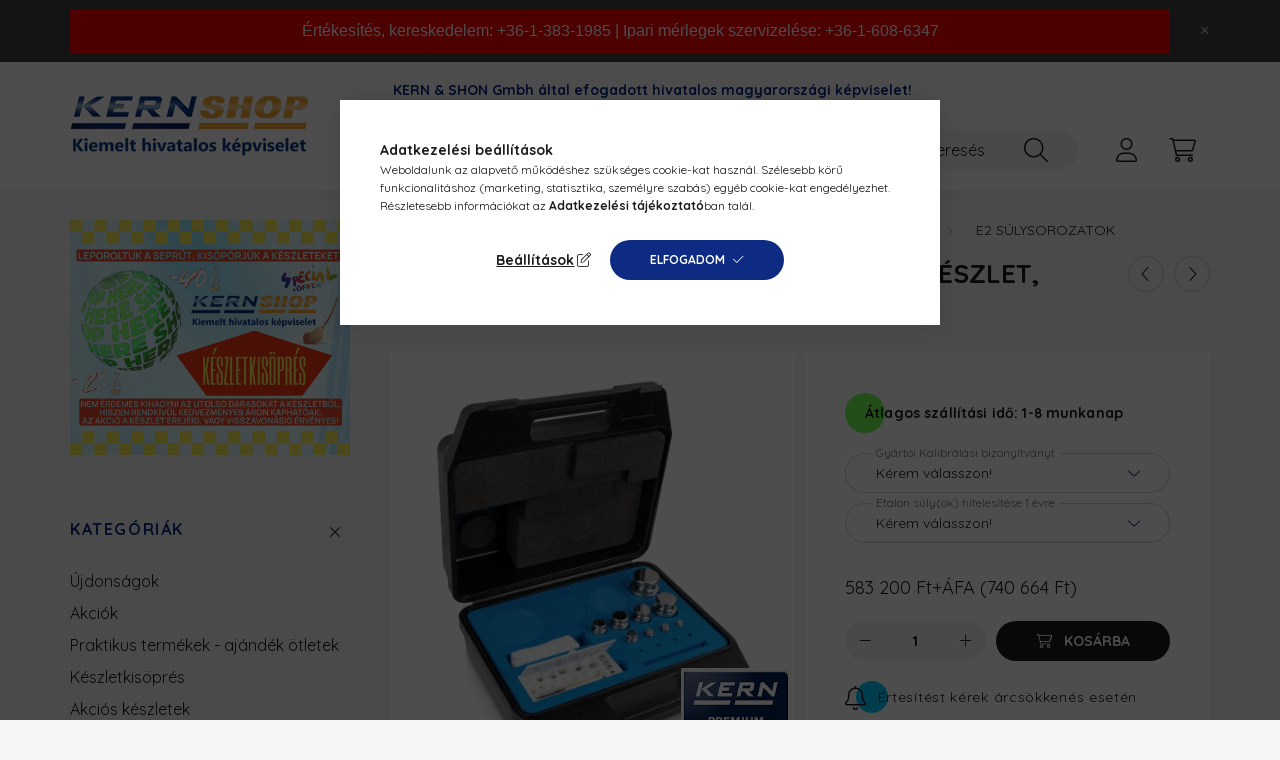

--- FILE ---
content_type: text/html; charset=UTF-8
request_url: https://kernshop.hu/shop_ajax/ajax_related_products.php?get_ajax=1&cikk=313-064&change_lang=hu&type=additional&artdet_version=1
body_size: 2817
content:
<script>
<!--
function additional_formsubmit_artlist(cikkname) {
   cart_add(cikkname,"additional_");
}
$(document).ready(function(){
	select_base_price("additional_317__unas__280",0);
	
	select_base_price("additional_318__unas__272",0);
	
	select_base_price("additional_318__unas__270",0);
	
});
// -->
</script>



        
    





		


	
	
	
	
	<div class=" products js-products type--1 carousel carousel-additional_products" >
												
			<article class="carousel-cell  product js-product page_artlist_sku_317__unas__280" data-sku="317-280" id="page_artlist_additional_317__unas__280">
				<div class="product__inner">
								
											
						<div class="product__img-outer">
						<div class="product__img-wrap product-img-wrapper">
							<div class="product__badges">
																																																																	</div>
							<div class="product__badges2">
																																						<button type="button" class="product__func-btn favourites-btn page_artdet_func_favourites_317__unas__280 page_artdet_func_favourites_outer_317__unas__280" id="page_artlist_func_favourites_317__unas__280" onclick='add_to_favourites("","317-280","page_artlist_func_favourites_317__unas__280","page_artlist_func_favourites_outer_317__unas__280","80906070");' aria-label="Kedvencekhez" data-tippy="Kedvencekhez">
												<span class="product__func-icon favourites__icon icon--favo"></span>
											</button>
																																						<button type="button" class="product__func-btn product__btn-tooltip js-product-tooltip-click" aria-haspopup="dialog" aria-label="Gyorsnézet" data-sku="317__unas__280" data-tippy="Gyorsnézet">
											<span class="product__func-icon icon--details"></span>
										</button>
																												<button type="button" class="product__func-btn product__btn-compare page_art_func_compare page_art_func_compare_317__unas__280" aria-label="Összehasonlítás"  onclick='popup_compare_dialog("317-280");' data-tippy="Összehasonlítás">
											<span class="product__func-icon icon--compare"></span>
										</button>
																																</div>
										
						<div class="stickers-wrap">
																												<div class="stickers" data-orientation="horizontal" data-position="on_bottom_right">
																														<div data-id="1475" class="sticker has-img"
								 								 								    tabindex="0" data-tippy="A Prémium Tanácsadó Partner minősítést csak az a forgalmazó kaphatja meg, aki

    rendszeresen részt vesz a képzéseken,
    ismeri a KERN és SAUTER termékeket,
    a gyártó teljes programját elérhetővé teszi (mérlegek, súlyok, mikroszkópok, Sauter műszerek),
    megfelel a Kern forgalmi és minőségi elvárásainak."
								 								 								 style="order: 7;  max-width: 70px;"
								 data-type="image">

																	<img src='https://kernshop.hu/shop_ordered/8817/pic/product_sticker/sticker_1475.png' alt="" />
								
								
								<span class="sticker-caption" style="color: #000000;font-weight: 400;font-size: 10px;"></span>							</div>
															</div>
						
			</div>
										<a class="product_link_normal" data-sku="317-280" href="https://kernshop.hu/Kern_317-280" title="KERN 317-280 Pamut kesztyű, 1 pár, súly megfogásához">
								<picture>
																		<source srcset="https://kernshop.hu/main_pic/space.gif" data-srcset="https://kernshop.hu/img/8817/317-280/182x182,r/Kern_317-280.webp?time=1531126860 1x, https://kernshop.hu/img/8817/317-280/364x364,r/Kern_317-280.webp?time=1531126860 2x" media="(max-width: 415.98px)" />
																		<source srcset="https://kernshop.hu/main_pic/space.gif" data-srcset="https://kernshop.hu/img/8817/317-280/286x286,r/Kern_317-280.webp?time=1531126860 1x, https://kernshop.hu/img/8817/317-280/572x572,r/Kern_317-280.webp?time=1531126860 2x " />
									<img class="product__img product-img js-main-img lazyload" width="286" height="286"
										 src="https://kernshop.hu/main_pic/space.gif"
										 data-src="https://kernshop.hu/img/8817/317-280/286x286,r/Kern_317-280.webp?time=1531126860"
										 alt="Kern_317-280"
										 title="Kern_317-280"
										 id="main_image_additional_317__unas__280"
									/>
								</picture>
							</a>
							<div class="product__badges3">
																							</div>
						</div>
									
											
						</div>
					<div class="product__datas">
                        						<div class="product__badges--2">
															                                <div class="product__stock badge--2 badge--stock only_stock_status to-order">
										<div class="product__stock-text product-stock-text">
																																				Átlagos szállítási idő: 1-8 munkanap
																																	</div>
									</div>
															
																											</div>
                        						<div class="product__name-wrap">
							<h2 class="product__name">
								<a class="product__name-link product_link_normal" data-sku="317-280" href="https://kernshop.hu/Kern_317-280">KERN 317-280 Pamut kesztyű, 1 pár, súly megfogásához</a>
							</h2>
						</div>
																			
																					<div class="product__params font-xs font-sm-s">
									<div class="product__params-inner">
																			<div class="product__param row gutters-5 align-items-center" data-param-type="text" data-param-id="4398295">
																							<div class="product__param-title col-6">EAN:</div>
												<div class="product__param-value col-6">
																											4045761003866
																									</div>
																					</div>
																		</div>
								</div>
													
                        						<div class="product__prices-wrap">
															
																																							<div class="product__prices with-rrp row no-gutters align-items-baseline">
																				<div class='product__price-base product-price--base'>
											<span class="product__price-base-value"><font size="4"><span class='price-net-format'><span id='price_net_netto_additional_317__unas__280' class='price_net_netto_additional_317__unas__280 price-net'>2 160</span><span class='price-currency'> Ft</span></span>+ÁFA (<span class='price-gross-format'><span id='price_net_brutto_additional_317__unas__280' class='price_net_brutto_additional_317__unas__280 price-gross'>2 743</span><span class='price-currency'> Ft</span></span>)</font></span>										</div>
																																								</div>
																																																						</div>
                        
													<div class="product__main-wrap">
																<div class="product__main row gutters-1 gutters-xs-5 row-gap-10">
																																						 											 										<input name="db_additional_317__unas__280" id="db_additional_317__unas__280" type="hidden" value="1" data-min="1" data-max="999999" data-step="1"/>
										
																				<div class="product__cart-btn-col col">
																																		<button class="product__main-btn btn-sm product__cart-btn btn" onclick="cart_add('317__unas__280','additional_');" type="button" data-text="Kosárba" aria-label="Kosárba"></button>
																					</div>
																	</div>
															</div>
						
																	</div>
				</div>
							</article>
												
			<article class="carousel-cell  product js-product page_artlist_sku_318__unas__272" data-sku="318-272" id="page_artlist_additional_318__unas__272">
				<div class="product__inner">
								
											
						<div class="product__img-outer">
						<div class="product__img-wrap product-img-wrapper">
							<div class="product__badges">
																																																																	</div>
							<div class="product__badges2">
																																						<button type="button" class="product__func-btn favourites-btn page_artdet_func_favourites_318__unas__272 page_artdet_func_favourites_outer_318__unas__272" id="page_artlist_func_favourites_318__unas__272" onclick='add_to_favourites("","318-272","page_artlist_func_favourites_318__unas__272","page_artlist_func_favourites_outer_318__unas__272","272981333");' aria-label="Kedvencekhez" data-tippy="Kedvencekhez">
												<span class="product__func-icon favourites__icon icon--favo"></span>
											</button>
																																						<button type="button" class="product__func-btn product__btn-tooltip js-product-tooltip-click" aria-haspopup="dialog" aria-label="Gyorsnézet" data-sku="318__unas__272" data-tippy="Gyorsnézet">
											<span class="product__func-icon icon--details"></span>
										</button>
																												<button type="button" class="product__func-btn product__btn-compare page_art_func_compare page_art_func_compare_318__unas__272" aria-label="Összehasonlítás"  onclick='popup_compare_dialog("318-272");' data-tippy="Összehasonlítás">
											<span class="product__func-icon icon--compare"></span>
										</button>
																																</div>
										
						<div class="stickers-wrap">
																												<div class="stickers" data-orientation="horizontal" data-position="on_bottom_right">
																														<div data-id="1475" class="sticker has-img"
								 								 								    tabindex="0" data-tippy="A Prémium Tanácsadó Partner minősítést csak az a forgalmazó kaphatja meg, aki

    rendszeresen részt vesz a képzéseken,
    ismeri a KERN és SAUTER termékeket,
    a gyártó teljes programját elérhetővé teszi (mérlegek, súlyok, mikroszkópok, Sauter műszerek),
    megfelel a Kern forgalmi és minőségi elvárásainak."
								 								 								 style="order: 7;  max-width: 70px;"
								 data-type="image">

																	<img src='https://kernshop.hu/shop_ordered/8817/pic/product_sticker/sticker_1475.png' alt="" />
								
								
								<span class="sticker-caption" style="color: #000000;font-weight: 400;font-size: 10px;"></span>							</div>
															</div>
						
			</div>
										<a class="product_link_normal" data-sku="318-272" href="https://kernshop.hu/Kern_318-272" title="KERN 318-272 Mikroszálas kendő súlyok tisztításához">
								<picture>
																		<source srcset="https://kernshop.hu/main_pic/space.gif" data-srcset="https://kernshop.hu/img/8817/318-272/182x182,r/318-272.webp?time=1757069498 1x, https://kernshop.hu/img/8817/318-272/364x364,r/318-272.webp?time=1757069498 2x" media="(max-width: 415.98px)" />
																		<source srcset="https://kernshop.hu/main_pic/space.gif" data-srcset="https://kernshop.hu/img/8817/318-272/286x286,r/318-272.webp?time=1757069498 1x, https://kernshop.hu/img/8817/318-272/572x572,r/318-272.webp?time=1757069498 2x " />
									<img class="product__img product-img js-main-img lazyload" width="286" height="286"
										 src="https://kernshop.hu/main_pic/space.gif"
										 data-src="https://kernshop.hu/img/8817/318-272/286x286,r/318-272.webp?time=1757069498"
										 alt="KERN 318-272 Mikroszálas kendő súlyok tisztításához"
										 title="KERN 318-272 Mikroszálas kendő súlyok tisztításához"
										 id="main_image_additional_318__unas__272"
									/>
								</picture>
							</a>
							<div class="product__badges3">
																							</div>
						</div>
									
											
						</div>
					<div class="product__datas">
                        						<div class="product__badges--2">
															                                <div class="product__stock badge--2 badge--stock only_stock_status to-order">
										<div class="product__stock-text product-stock-text">
																																				Átlagos szállítási idő: 1-8 munkanap
																																	</div>
									</div>
															
																											</div>
                        						<div class="product__name-wrap">
							<h2 class="product__name">
								<a class="product__name-link product_link_normal" data-sku="318-272" href="https://kernshop.hu/Kern_318-272">KERN 318-272 Mikroszálas kendő súlyok tisztításához</a>
							</h2>
						</div>
																			
																					<div class="product__params font-xs font-sm-s">
									<div class="product__params-inner">
																			<div class="product__param row gutters-5 align-items-center" data-param-type="text" data-param-id="4398295">
																							<div class="product__param-title col-6">EAN:</div>
												<div class="product__param-value col-6">
																											4045761225497
																									</div>
																					</div>
																		</div>
								</div>
													
                        						<div class="product__prices-wrap">
															
																																							<div class="product__prices with-rrp row no-gutters align-items-baseline">
																				<div class='product__price-base product-price--base'>
											<span class="product__price-base-value"><font size="4"><span class='price-net-format'><span id='price_net_netto_additional_318__unas__272' class='price_net_netto_additional_318__unas__272 price-net'>2 340</span><span class='price-currency'> Ft</span></span>+ÁFA (<span class='price-gross-format'><span id='price_net_brutto_additional_318__unas__272' class='price_net_brutto_additional_318__unas__272 price-gross'>2 972</span><span class='price-currency'> Ft</span></span>)</font></span>										</div>
																																								</div>
																																																						</div>
                        
													<div class="product__main-wrap">
																<div class="product__main row gutters-1 gutters-xs-5 row-gap-10">
																																						 											 										<input name="db_additional_318__unas__272" id="db_additional_318__unas__272" type="hidden" value="1" data-min="1" data-max="999999" data-step="1"/>
										
																				<div class="product__cart-btn-col col">
																																		<button class="product__main-btn btn-sm product__cart-btn btn" onclick="cart_add('318__unas__272','additional_');" type="button" data-text="Kosárba" aria-label="Kosárba"></button>
																					</div>
																	</div>
															</div>
						
																	</div>
				</div>
							</article>
												
			<article class="carousel-cell  product js-product page_artlist_sku_318__unas__270" data-sku="318-270" id="page_artlist_additional_318__unas__270">
				<div class="product__inner">
								
											
						<div class="product__img-outer">
						<div class="product__img-wrap product-img-wrapper">
							<div class="product__badges">
																																																																	</div>
							<div class="product__badges2">
																																						<button type="button" class="product__func-btn favourites-btn page_artdet_func_favourites_318__unas__270 page_artdet_func_favourites_outer_318__unas__270" id="page_artlist_func_favourites_318__unas__270" onclick='add_to_favourites("","318-270","page_artlist_func_favourites_318__unas__270","page_artlist_func_favourites_outer_318__unas__270","80906072");' aria-label="Kedvencekhez" data-tippy="Kedvencekhez">
												<span class="product__func-icon favourites__icon icon--favo"></span>
											</button>
																																						<button type="button" class="product__func-btn product__btn-tooltip js-product-tooltip-click" aria-haspopup="dialog" aria-label="Gyorsnézet" data-sku="318__unas__270" data-tippy="Gyorsnézet">
											<span class="product__func-icon icon--details"></span>
										</button>
																												<button type="button" class="product__func-btn product__btn-compare page_art_func_compare page_art_func_compare_318__unas__270" aria-label="Összehasonlítás"  onclick='popup_compare_dialog("318-270");' data-tippy="Összehasonlítás">
											<span class="product__func-icon icon--compare"></span>
										</button>
																																</div>
										
						<div class="stickers-wrap">
																												<div class="stickers" data-orientation="horizontal" data-position="on_bottom_right">
																														<div data-id="1475" class="sticker has-img"
								 								 								    tabindex="0" data-tippy="A Prémium Tanácsadó Partner minősítést csak az a forgalmazó kaphatja meg, aki

    rendszeresen részt vesz a képzéseken,
    ismeri a KERN és SAUTER termékeket,
    a gyártó teljes programját elérhetővé teszi (mérlegek, súlyok, mikroszkópok, Sauter műszerek),
    megfelel a Kern forgalmi és minőségi elvárásainak."
								 								 								 style="order: 7;  max-width: 70px;"
								 data-type="image">

																	<img src='https://kernshop.hu/shop_ordered/8817/pic/product_sticker/sticker_1475.png' alt="" />
								
								
								<span class="sticker-caption" style="color: #000000;font-weight: 400;font-size: 10px;"></span>							</div>
															</div>
						
			</div>
										<a class="product_link_normal" data-sku="318-270" href="https://kernshop.hu/Kern_318-270" title="KERN 318-270 Portörlő ecset súlyok tisztításához">
								<picture>
																		<source srcset="https://kernshop.hu/main_pic/space.gif" data-srcset="https://kernshop.hu/img/8817/318-270/182x182,r/Kern_318-270.webp?time=1757069524 1x, https://kernshop.hu/img/8817/318-270/364x364,r/Kern_318-270.webp?time=1757069524 2x" media="(max-width: 415.98px)" />
																		<source srcset="https://kernshop.hu/main_pic/space.gif" data-srcset="https://kernshop.hu/img/8817/318-270/286x286,r/Kern_318-270.webp?time=1757069524 1x, https://kernshop.hu/img/8817/318-270/572x572,r/Kern_318-270.webp?time=1757069524 2x " />
									<img class="product__img product-img js-main-img lazyload" width="286" height="286"
										 src="https://kernshop.hu/main_pic/space.gif"
										 data-src="https://kernshop.hu/img/8817/318-270/286x286,r/Kern_318-270.webp?time=1757069524"
										 alt="Kern_318-270"
										 title="Kern_318-270"
										 id="main_image_additional_318__unas__270"
									/>
								</picture>
							</a>
							<div class="product__badges3">
																							</div>
						</div>
									
											
						</div>
					<div class="product__datas">
                        						<div class="product__badges--2">
															                                <div class="product__stock badge--2 badge--stock only_stock_status to-order">
										<div class="product__stock-text product-stock-text">
																																				Átlagos szállítási idő: 1-8 munkanap
																																	</div>
									</div>
															
																											</div>
                        						<div class="product__name-wrap">
							<h2 class="product__name">
								<a class="product__name-link product_link_normal" data-sku="318-270" href="https://kernshop.hu/Kern_318-270">KERN 318-270 Portörlő ecset súlyok tisztításához</a>
							</h2>
						</div>
																			
																					<div class="product__params font-xs font-sm-s">
									<div class="product__params-inner">
																			<div class="product__param row gutters-5 align-items-center" data-param-type="text" data-param-id="4398295">
																							<div class="product__param-title col-6">EAN:</div>
												<div class="product__param-value col-6">
																											4045761004146
																									</div>
																					</div>
																		</div>
								</div>
													
                        						<div class="product__prices-wrap">
															
																																							<div class="product__prices with-rrp row no-gutters align-items-baseline">
																				<div class='product__price-base product-price--base'>
											<span class="product__price-base-value"><font size="4"><span class='price-net-format'><span id='price_net_netto_additional_318__unas__270' class='price_net_netto_additional_318__unas__270 price-net'>1 800</span><span class='price-currency'> Ft</span></span>+ÁFA (<span class='price-gross-format'><span id='price_net_brutto_additional_318__unas__270' class='price_net_brutto_additional_318__unas__270 price-gross'>2 286</span><span class='price-currency'> Ft</span></span>)</font></span>										</div>
																																								</div>
																																																						</div>
                        
													<div class="product__main-wrap">
																<div class="product__main row gutters-1 gutters-xs-5 row-gap-10">
																																						 											 										<input name="db_additional_318__unas__270" id="db_additional_318__unas__270" type="hidden" value="1" data-min="1" data-max="999999" data-step="1"/>
										
																				<div class="product__cart-btn-col col">
																																		<button class="product__main-btn btn-sm product__cart-btn btn" onclick="cart_add('318__unas__270','additional_');" type="button" data-text="Kosárba" aria-label="Kosárba"></button>
																					</div>
																	</div>
															</div>
						
																	</div>
				</div>
							</article>
			</div>

	<script>
		$(document).ready(function() {
			var $flkty_additional_products_options = {
				cellAlign: 'center',
				freeScroll: true,
				groupCells: false,
				contain: false,
				pageDots: false,
				wrapAround: true
			};

			if ( window.matchMedia('(min-width: 576px)').matches ) {
				$flkty_additional_products_options = {
					cellAlign: 'left',
					freeScroll: true,
					groupCells: true,
					contain: true,
					pageDots: false
				};
			};

			var $flkty_additional_products = $( '.carousel-additional_products').flickity( $flkty_additional_products_options );

			
			
			
			
			initTippy();

			/* SET CAROUSEL CELL TO HEIGHT 100% */
			$flkty_additional_products.flickity('resize');
			$(".carousel-additional_products .carousel-cell").css('height','100%');

			/*
			var resizeTimer;
			$(window).on('resize', function(e) {
				$(".carousel-additional_products .carousel-cell").css('height','auto');

				clearTimeout(resizeTimer);
				resizeTimer = setTimeout(function() {
					$(".carousel-additional_products .carousel-cell").css('height','100%');
				}, 250);
			});*/
		});
	</script>
